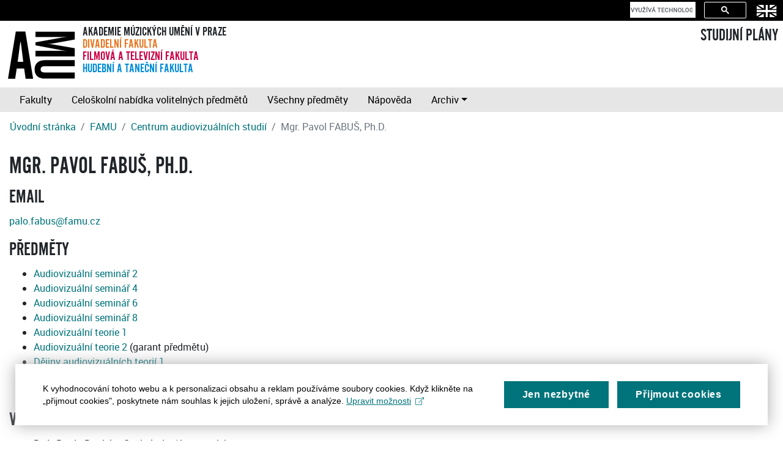

--- FILE ---
content_type: text/html
request_url: https://sp.amu.cz/cs/ucitel139133.html
body_size: 2692
content:
<!DOCTYPE HTML><html lang="cs">
   <head>
      <meta http-equiv="Content-Type" content="text/html; charset=utf-8">
      <title>Mgr. Pavol FABUŠ, Ph.D.</title>
      <meta name="viewport" content="width=device-width, initial-scale=1, shrink-to-fit=no">
      <link rel="stylesheet" type="text/css" href="../css/amubootstrap.css">
      <link rel="stylesheet" type="text/css" href="../css/sp.css">
      <link rel="apple-touch-icon" sizes="180x180" href="/apple-touch-icon.png">
      <link rel="icon" type="image/png" sizes="32x32" href="/favicon-32x32.png">
      <link rel="icon" type="image/png" sizes="16x16" href="/favicon-16x16.png">
      <link rel="manifest" href="/site.webmanifest">
      <link rel="mask-icon" href="/safari-pinned-tab.svg" color="#008cd7">
      <meta name="msapplication-TileColor" content="#008cd7">
      <meta name="theme-color" content="#ffffff">
   </head>
   <body>
      <header>
         <nav class="navbar navbar-dark bg-dark d-flex justify-content-end top">
            <div id="cse" class="form-inline">
               <div class="gcse-search"></div>
            </div>
            <div class="lang-switch navbar-item"><a href="../en/ucitel139133.html?setlang=en" class="nav-link" title="English version"><img alt="English version" src="../images/flag-lang-en.svg" height="22" border="0"></a></div>
         </nav>
         <nav class="d-flex amubar m-2"><a class="amulogo" href="https://amu.cz"><img src="../images/logo-amu.svg" alt="AMU"></a><div class="flex-fill ml-2">
               <div class="d-flex flex-column amusubbar"><span>Akademie múzických umění v Praze</span><span class="damu-color">Divadelní fakulta</span><span class="famu-color">Filmová a televizní fakulta</span><span class="hamu-color">Hudební a taneční fakulta</span></div>
            </div>
            <div><a href="index.html" class="h3">STUDIJNÍ PLÁNY</a></div>
         </nav>
         <nav class="navbar navbar-expand-md navbar-light bg-light"><button class="navbar-toggler" type="button" data-toggle="collapse" data-target="#navbarSupportedContent" aria-controls="navbarSupportedContent" aria-expanded="false" aria-label="Toggle navigation"><span class="navbar-toggler-icon"></span></button><div class="collapse navbar-collapse" id="navbarSupportedContent">
               <div class="navbar-nav"><a class="nav-item nav-link" href="index.html">Fakulty</a><a class="nav-item nav-link" href="volitelnepredmety.html">Celoškolní nabídka volitelných předmětů</a><a class="nav-item nav-link" href="predmety.html">Všechny předměty</a><a class="nav-item nav-link" href="help.html">Nápověda</a><div class="nav-item dropdown" id="period"><a class="nav-link dropdown-toggle" href="#" id="archiveDropdown" role="button" data-toggle="dropdown" aria-haspopup="true" aria-expanded="false">Archiv</a><div class="dropdown-menu" aria-labelledby="archiveDropdown"><a class="dropdown-item" href="#" data-period="now">Aktuální období</a></div>
                  </div>
               </div>
            </div>
         </nav>
         <nav aria-label="breadcrumb">
            <ol class="breadcrumb">
               <li class="breadcrumb-item"><a href="index.html">Úvodní stránka</a></li>
               <li class="breadcrumb-item"><a href="famu.html">FAMU</a></li>
               <li class="breadcrumb-item"><a href="katedra373.html">Centrum audiovizuálních studií</a></li>
               <li class="breadcrumb-item active" aria-current="page">Mgr. Pavol FABUŠ, Ph.D.</li>
            </ol>
         </nav>
      </header>
      <main class="container-fluid">
         <h1>Mgr. Pavol FABUŠ, Ph.D.</h1>
         <h2>Email</h2>
         <p><a href="mailto:palo.fabus@famu.cz">palo.fabus@famu.cz</a></p>
         <h2>Předměty</h2>
         <ul>
            <li><a href="predmet373AS2.html">Audiovizuální seminář 2</a></li>
            <li><a href="predmet373AS4.html">Audiovizuální seminář 4</a></li>
            <li><a href="predmet373AS6.html">Audiovizuální seminář 6</a></li>
            <li><a href="predmet373AS8.html">Audiovizuální seminář 8</a></li>
            <li><a href="predmet373AVTE1.html">Audiovizuální teorie 1</a></li>
            <li><a href="predmet373AVTE2.html">Audiovizuální teorie 2</a> (garant předmětu)</li>
            <li><a href="predmet373DFT1.html">Dějiny audiovizuálních teorií 1</a></li>
            <li><a href="predmet373DSB1.html">Diplomový seminář Bc 1</a></li>
            <li><a href="predmet373MM1.html">Myšlení a média 1</a> (garant předmětu)</li>
         </ul>
         <h2>Vedené obhájené VŠKP</h2>
         <ul>
            <li>BcA. Burda Daniel  – Spekulativní korporativismus</li>
            <li>MgA. Sýkora Andrej  – Politická moc algoritmov</li>
            <li>MgA. Samoson Hanna  – Artist and Athlete</li>
            <li>BcA. Helcel Oskar  – Technologie Deep Fakes a její vliv na důvěryhodnost médií</li>
            <li>MgA. Palijová Gabriela  – Digitální resilience</li>
            <li>MgA. Vostalová Žil Julie  – Tkát nekonečno</li>
            <li>BcA. Martinec Matej  – Kritická reflexe generativní umělé inteligence</li>
            <li>BcA. Kácha Adam  – Vypravěč v metahrách Daveyho Wredena</li>
            <li>MgA. Štěpánová Viktorie  – Digitální lidovost: Reklama, móda a nové formy popkulturní
               identity</li>
         </ul>
      </main>
      <footer class="container-fluid ">
         <div class="date text-right bg-light text-muted">Platnost dat k 27. 1. 2026</div>
         <div class="copyright bg-primary text-white-50 text-center p-2">
            Copyright © <a href="https://www.kosek.cz">Jiří Kosek</a>, 2005-2024 | Copyright © <a href="https://www.amu.cz">AMU v Praze</a>, 2005-2024
             | <a href="help.html">Nápověda</a>
            | <a href="#" class="mc-open-dialog">Cookies</a></div>
         <div class="print url text-center">Aktualizace výše uvedených informací naleznete na adrese https://sp.amu.cz/cs/ucitel139133.html</div>
      </footer><script src="../js/jquery-3.3.1.min.js" type="text/javascript"></script><script src="../js/bootstrap.bundle.min.js" type="text/javascript"></script><script src="../js/jquery.cookie.js" type="text/javascript"></script><script src="../js/sp.js" type="text/javascript"></script><script>
          !function (i, c) {
                i.muniCookies = c;
                var s = document.createElement("script"); 
                s.src = c.scriptUrl + "main.js", 
                document.head.appendChild(s)
            }(window, {
                scriptUrl: 'https://cdn.muni.cz/Scripts/libs/muni-cookies/',
                lang: 'cs',
                customStyle: 'true',
                colors: {
                    primary: '#01747b',
                    primaryText: '#fff',
                    link: '#01747b'
                },
                key: 'c5af1d0c-f373-4f13-a8ba-a3772e94ab45'
            })
        </script><script>
            (function() {
            var cx = '008434312867369606163:r32exf_wk8k';
            var gcse = document.createElement('script');
            gcse.type = 'text/javascript';
            gcse.async = true;
            gcse.src = 'https://cse.google.com/cse.js?cx=' + cx;
            var s = document.getElementsByTagName('script')[0];
            s.parentNode.insertBefore(gcse, s);
            })();
          </script><script type="text/plain" class="mc-analytics">(function(w,d,s,l,i){w[l]=w[l]||[];w[l].push({'gtm.start':
new Date().getTime(),event:'gtm.js'});var f=d.getElementsByTagName(s)[0],
j=d.createElement(s),dl=l!='dataLayer'?'&l='+l:'';j.async=true;j.src=
'https://www.googletagmanager.com/gtm.js?id='+i+dl;f.parentNode.insertBefore(j,f);
})(window,document,'script','dataLayer','GTM-MLXG4KT');</script></body>
</html>

--- FILE ---
content_type: image/svg+xml
request_url: https://sp.amu.cz/images/flag-lang-en.svg
body_size: 2724
content:
<?xml version="1.0" encoding="UTF-8" standalone="no"?>
<!-- Generator: Adobe Illustrator 22.0.1, SVG Export Plug-In . SVG Version: 6.00 Build 0)  -->

<svg
   xmlns:dc="http://purl.org/dc/elements/1.1/"
   xmlns:cc="http://creativecommons.org/ns#"
   xmlns:rdf="http://www.w3.org/1999/02/22-rdf-syntax-ns#"
   xmlns:svg="http://www.w3.org/2000/svg"
   xmlns="http://www.w3.org/2000/svg"
   xmlns:sodipodi="http://sodipodi.sourceforge.net/DTD/sodipodi-0.dtd"
   xmlns:inkscape="http://www.inkscape.org/namespaces/inkscape"
   version="1.1"
   id="Vrstva_1"
   x="0px"
   y="0px"
   viewBox="0 0 24.9 14.9"
   xml:space="preserve"
   inkscape:version="0.48.2 r9819"
   width="100%"
   height="100%"
   sodipodi:docname="flag-lang-en.svg"><metadata
   id="metadata3067"><rdf:RDF><cc:Work
       rdf:about=""><dc:format>image/svg+xml</dc:format><dc:type
         rdf:resource="http://purl.org/dc/dcmitype/StillImage" /></cc:Work></rdf:RDF></metadata><defs
   id="defs3065" /><sodipodi:namedview
   pagecolor="#ffffff"
   bordercolor="#666666"
   borderopacity="1"
   objecttolerance="10"
   gridtolerance="10"
   guidetolerance="10"
   inkscape:pageopacity="0"
   inkscape:pageshadow="2"
   inkscape:window-width="1858"
   inkscape:window-height="1178"
   id="namedview3063"
   showgrid="false"
   fit-margin-top="0"
   fit-margin-left="0"
   fit-margin-right="0"
   fit-margin-bottom="0"
   inkscape:zoom="5.2444444"
   inkscape:cx="12.2"
   inkscape:cy="7.1"
   inkscape:window-x="1016"
   inkscape:window-y="-8"
   inkscape:window-maximized="1"
   inkscape:current-layer="Vrstva_1" />
<style
   type="text/css"
   id="style3041">
	.st0{fill:#ffffff;}
</style>
<g
   id="g3043"
   transform="translate(-10.3,-14.7)">
	<polygon
   class="st0"
   points="10.3,15.8 10.3,19.7 16.6,19.7 "
   id="polygon3045"
   style="fill:#ffffff" />
	<polygon
   class="st0"
   points="19,14.7 11.8,14.7 19,19.1 "
   id="polygon3047"
   style="fill:#ffffff" />
	<polygon
   class="st0"
   points="35.2,19.7 35.2,15.8 28.9,19.7 "
   id="polygon3049"
   style="fill:#ffffff" />
	<polygon
   class="st0"
   points="26.5,14.7 26.5,19.1 33.7,14.7 "
   id="polygon3051"
   style="fill:#ffffff" />
	<polygon
   class="st0"
   points="10.3,24.7 10.3,28.6 16.6,24.7 "
   id="polygon3053"
   style="fill:#ffffff" />
	<polygon
   class="st0"
   points="19,29.6 19,25.3 11.8,29.6 "
   id="polygon3055"
   style="fill:#ffffff" />
	<polygon
   class="st0"
   points="35.2,28.6 35.2,24.7 28.9,24.7 "
   id="polygon3057"
   style="fill:#ffffff" />
	<polygon
   class="st0"
   points="26.5,29.6 33.7,29.6 26.5,25.3 "
   id="polygon3059"
   style="fill:#ffffff" />
	<polygon
   class="st0"
   points="21.5,20.9 10.3,20.9 10.3,23.4 21.5,23.4 21.5,29.6 24,29.6 24,23.4 35.2,23.4 35.2,20.9 24,20.9 24,14.7 21.5,14.7 "
   id="polygon3061"
   style="fill:#ffffff" />
</g>
</svg>